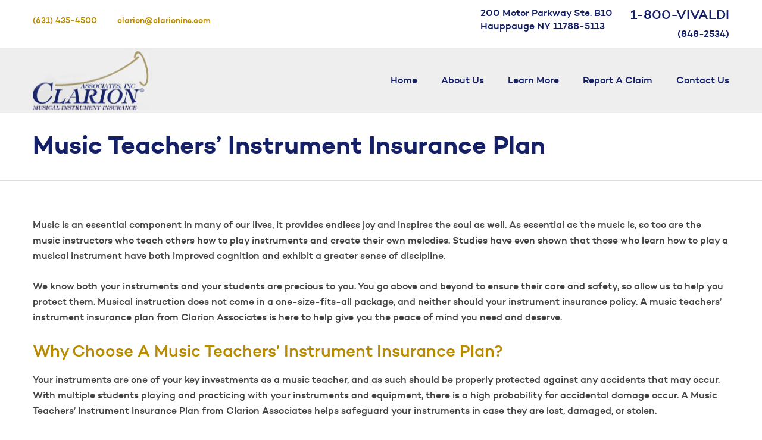

--- FILE ---
content_type: text/html; charset=UTF-8
request_url: https://musicinstrumentsins.com/music-lesson-insurance/
body_size: 22516
content:
<!DOCTYPE html>

<html lang="en-US">
<head>
<meta charset="UTF-8" />
<meta name="viewport" content="width=device-width, initial-scale=1, maximum-scale=1">
<meta name="format-detection" content="telephone=no"/>
<meta http-equiv="cache-control" content="no-cache"/>
<title>
Music Teachers’ Instrument Insurance Plan -</title>

<link rel="profile" href="https://gmpg.org/xfn/11" />
<link rel="shortcut icon" href="https://musicinstrumentsins.com/wp-content/themes/musicinstrumentsins/images/favicon.ico">
<link rel="pingback" href="https://musicinstrumentsins.com/xmlrpc.php" />
<link type="text/css" href="https://musicinstrumentsins.com/wp-content/themes/musicinstrumentsins/css/animate.css" rel="stylesheet" />
<link type="text/css" href="https://musicinstrumentsins.com/wp-content/themes/musicinstrumentsins/css/style.css?d=23022026114041" rel="stylesheet" />
<link type="text/css" href="https://musicinstrumentsins.com/wp-content/themes/musicinstrumentsins/css/responsive.css?q=23022026114041" rel="stylesheet" />
<script type="text/javascript" src="https://musicinstrumentsins.com/wp-content/themes/musicinstrumentsins/js/modernizr.js"></script>
<script type="text/javascript" src="https://musicinstrumentsins.com/wp-content/themes/musicinstrumentsins/js/jquery-min.js"></script>

<!--[if lte IE 9]>
  <script src="https://musicinstrumentsins.com/wp-content/themes/musicinstrumentsins/js/ie.js" type="text/javascript"></script>
<![endif]-->

<!-- This site is optimized with the Yoast SEO plugin v12.8.1 - https://yoast.com/wordpress/plugins/seo/ -->
<meta name="robots" content="max-snippet:-1, max-image-preview:large, max-video-preview:-1"/>
<link rel="canonical" href="https://musicinstrumentsins.com/music-lesson-insurance/" />
<meta property="og:locale" content="en_US" />
<meta property="og:type" content="article" />
<meta property="og:title" content="Music Teachers’ Instrument Insurance Plan -" />
<meta property="og:description" content="Music is an essential component in many of our lives, it provides endless joy and inspires the soul as well. As essential as the music is, so too are the music instructors who teach others how to play instruments and &hellip; Continue reading &rarr;" />
<meta property="og:url" content="https://musicinstrumentsins.com/music-lesson-insurance/" />
<meta name="twitter:card" content="summary_large_image" />
<meta name="twitter:description" content="Music is an essential component in many of our lives, it provides endless joy and inspires the soul as well. As essential as the music is, so too are the music instructors who teach others how to play instruments and &hellip; Continue reading &rarr;" />
<meta name="twitter:title" content="Music Teachers’ Instrument Insurance Plan -" />
<script type='application/ld+json' class='yoast-schema-graph yoast-schema-graph--main'>{"@context":"https://schema.org","@graph":[{"@type":"WebSite","@id":"https://musicinstrumentsins.com/#website","url":"https://musicinstrumentsins.com/","name":"","potentialAction":{"@type":"SearchAction","target":"https://musicinstrumentsins.com/?s={search_term_string}","query-input":"required name=search_term_string"}},{"@type":"WebPage","@id":"https://musicinstrumentsins.com/music-lesson-insurance/#webpage","url":"https://musicinstrumentsins.com/music-lesson-insurance/","inLanguage":"en-US","name":"Music Teachers\u2019 Instrument Insurance Plan -","isPartOf":{"@id":"https://musicinstrumentsins.com/#website"},"datePublished":"2019-11-20T10:59:24+00:00","dateModified":"2020-05-11T06:55:46+00:00"}]}</script>
<!-- / Yoast SEO plugin. -->

<link rel='dns-prefetch' href='//s.w.org' />
<link rel="alternate" type="application/rss+xml" title=" &raquo; Feed" href="https://musicinstrumentsins.com/feed/" />
<link rel="alternate" type="application/rss+xml" title=" &raquo; Comments Feed" href="https://musicinstrumentsins.com/comments/feed/" />
		<script type="text/javascript">
			window._wpemojiSettings = {"baseUrl":"https:\/\/s.w.org\/images\/core\/emoji\/12.0.0-1\/72x72\/","ext":".png","svgUrl":"https:\/\/s.w.org\/images\/core\/emoji\/12.0.0-1\/svg\/","svgExt":".svg","source":{"concatemoji":"https:\/\/musicinstrumentsins.com\/wp-includes\/js\/wp-emoji-release.min.js?ver=5.3.2"}};
			!function(e,a,t){var r,n,o,i,p=a.createElement("canvas"),s=p.getContext&&p.getContext("2d");function c(e,t){var a=String.fromCharCode;s.clearRect(0,0,p.width,p.height),s.fillText(a.apply(this,e),0,0);var r=p.toDataURL();return s.clearRect(0,0,p.width,p.height),s.fillText(a.apply(this,t),0,0),r===p.toDataURL()}function l(e){if(!s||!s.fillText)return!1;switch(s.textBaseline="top",s.font="600 32px Arial",e){case"flag":return!c([127987,65039,8205,9895,65039],[127987,65039,8203,9895,65039])&&(!c([55356,56826,55356,56819],[55356,56826,8203,55356,56819])&&!c([55356,57332,56128,56423,56128,56418,56128,56421,56128,56430,56128,56423,56128,56447],[55356,57332,8203,56128,56423,8203,56128,56418,8203,56128,56421,8203,56128,56430,8203,56128,56423,8203,56128,56447]));case"emoji":return!c([55357,56424,55356,57342,8205,55358,56605,8205,55357,56424,55356,57340],[55357,56424,55356,57342,8203,55358,56605,8203,55357,56424,55356,57340])}return!1}function d(e){var t=a.createElement("script");t.src=e,t.defer=t.type="text/javascript",a.getElementsByTagName("head")[0].appendChild(t)}for(i=Array("flag","emoji"),t.supports={everything:!0,everythingExceptFlag:!0},o=0;o<i.length;o++)t.supports[i[o]]=l(i[o]),t.supports.everything=t.supports.everything&&t.supports[i[o]],"flag"!==i[o]&&(t.supports.everythingExceptFlag=t.supports.everythingExceptFlag&&t.supports[i[o]]);t.supports.everythingExceptFlag=t.supports.everythingExceptFlag&&!t.supports.flag,t.DOMReady=!1,t.readyCallback=function(){t.DOMReady=!0},t.supports.everything||(n=function(){t.readyCallback()},a.addEventListener?(a.addEventListener("DOMContentLoaded",n,!1),e.addEventListener("load",n,!1)):(e.attachEvent("onload",n),a.attachEvent("onreadystatechange",function(){"complete"===a.readyState&&t.readyCallback()})),(r=t.source||{}).concatemoji?d(r.concatemoji):r.wpemoji&&r.twemoji&&(d(r.twemoji),d(r.wpemoji)))}(window,document,window._wpemojiSettings);
		</script>
		<style type="text/css">
img.wp-smiley,
img.emoji {
	display: inline !important;
	border: none !important;
	box-shadow: none !important;
	height: 1em !important;
	width: 1em !important;
	margin: 0 .07em !important;
	vertical-align: -0.1em !important;
	background: none !important;
	padding: 0 !important;
}
</style>
	<link rel='stylesheet' id='wp-block-library-css'  href='https://musicinstrumentsins.com/wp-includes/css/dist/block-library/style.min.css?ver=5.3.2' type='text/css' media='all' />
<link rel='https://api.w.org/' href='https://musicinstrumentsins.com/wp-json/' />
<link rel="EditURI" type="application/rsd+xml" title="RSD" href="https://musicinstrumentsins.com/xmlrpc.php?rsd" />
<link rel="wlwmanifest" type="application/wlwmanifest+xml" href="https://musicinstrumentsins.com/wp-includes/wlwmanifest.xml" /> 
<meta name="generator" content="WordPress 5.3.2" />
<link rel='shortlink' href='https://musicinstrumentsins.com/?p=86' />
<link rel="alternate" type="application/json+oembed" href="https://musicinstrumentsins.com/wp-json/oembed/1.0/embed?url=https%3A%2F%2Fmusicinstrumentsins.com%2Fmusic-lesson-insurance%2F" />
<link rel="alternate" type="text/xml+oembed" href="https://musicinstrumentsins.com/wp-json/oembed/1.0/embed?url=https%3A%2F%2Fmusicinstrumentsins.com%2Fmusic-lesson-insurance%2F&#038;format=xml" />

</head>

<body data-rsssl=1 class="page-template page-template-template page-template-innar-page page-template-templateinnar-page-php page page-id-86">
<div class="fullwidth topHeader cf">
	<div class="wrap-inner">
    	<div class="topHeaderLeft">
        	<a href="tel:(631) 435-4500">(631) 435-4500</a>            <a href="mailto:clarion@clarionins.com">clarion@clarionins.com</a>        </div>
        <div class="topHeaderRight">
        	<div class="address">200 Motor Parkway Ste. B10<br />Hauppauge NY 11788-5113</div>            <div class="vivaldi">1-800-VIVALDI<br /><span>(848-2534)</span></div>        </div>
    </div>
</div>

<div class="fullwidth header cf">
	<div class="wrap-inner">
    	<div class="logo"><a href="https://musicinstrumentsins.com" title="TextDoc"><img alt="Clarion" src="https://musicinstrumentsins.com/wp-content/themes/musicinstrumentsins/images/logo.png" /></a></div>
        <div class="mainNavigation">
        	<a class="menu-icon" href="#" title="Menu"><span>Menu</span> <i class="fa fa-bars"></i></a>
            <div class="menuPart cf">
            	<ul id="nav">
                	<li id="menu-item-45" class="menu-item menu-item-type-post_type menu-item-object-page menu-item-home menu-item-45"><a href="https://musicinstrumentsins.com/">Home</a></li>
<li id="menu-item-50" class="menu-item menu-item-type-post_type menu-item-object-page menu-item-50"><a href="https://musicinstrumentsins.com/about-us/">About Us</a></li>
<li id="menu-item-135" class="menu-item menu-item-type-custom menu-item-object-custom menu-item-has-children menu-item-135"><a href="#">Learn More</a>
<ul class="sub-menu">
	<li id="menu-item-138" class="menu-item menu-item-type-post_type menu-item-object-page menu-item-has-children menu-item-138"><a href="https://musicinstrumentsins.com/musical-instrument-insurance/">Musical Instrument Insurance</a>
	<ul class="sub-menu">
		<li id="menu-item-169" class="menu-item menu-item-type-custom menu-item-object-custom menu-item-169"><a href="https://www.clarionins.com/OboeInsurance.aspx">Oboe Insurance</a></li>
		<li id="menu-item-170" class="menu-item menu-item-type-custom menu-item-object-custom menu-item-170"><a href="https://www.clarionins.com/ViolaInsurance.aspx">Viola Insurance</a></li>
		<li id="menu-item-171" class="menu-item menu-item-type-custom menu-item-object-custom menu-item-171"><a href="https://www.clarionins.com/GuitarInsurance.aspx">Guitar Insurance</a></li>
		<li id="menu-item-147" class="menu-item menu-item-type-post_type menu-item-object-page menu-item-147"><a href="https://musicinstrumentsins.com/piccolo-insurance/">Piccolo Insurance</a></li>
		<li id="menu-item-172" class="menu-item menu-item-type-custom menu-item-object-custom menu-item-172"><a href="https://www.clarionins.com/DrumInsurance.aspx">Drum Insurance</a></li>
		<li id="menu-item-173" class="menu-item menu-item-type-custom menu-item-object-custom menu-item-173"><a href="https://www.clarionins.com/ViolinInsurance.aspx">Violin Insurance</a></li>
		<li id="menu-item-146" class="menu-item menu-item-type-post_type menu-item-object-page menu-item-146"><a href="https://musicinstrumentsins.com/flute-insurance/">Flute Insurance</a></li>
	</ul>
</li>
	<li id="menu-item-139" class="menu-item menu-item-type-custom menu-item-object-custom menu-item-139"><a href="https://www.clarionins.com/NewQuoteConfirm.aspx">Get A Quote</a></li>
</ul>
</li>
<li id="menu-item-148" class="menu-item menu-item-type-custom menu-item-object-custom menu-item-148"><a href="https://www.clarionins.com/NewClaim.aspx">Report A Claim</a></li>
<li id="menu-item-153" class="menu-item menu-item-type-post_type menu-item-object-page menu-item-153"><a href="https://musicinstrumentsins.com/contact-us/">Contact Us</a></li>
                </ul>
            </div>
        </div>
    </div>
</div>

<div class="fullwidth innerBanner cf">
    <div class="wrap-inner">
        <h1  >Music Teachers’ Instrument Insurance Plan</h1>
            </div>
</div>
<div class="fullwidth space60  cf">
    <div class="wrap-inner"> 
<p>Music is an essential component
in many of our lives, it provides endless joy and inspires the soul as well. As
essential as the music is, so too are the music instructors who teach others
how to play instruments and create their own melodies. Studies have even shown
that those who learn how to play a musical instrument have both improved
cognition and exhibit a greater sense of discipline.</p>



<p>We know both your
instruments and your students are precious to you. You go above and beyond to
ensure their care and safety, so allow us to help you protect them. Musical
instruction does not come in a one-size-fits-all package, and neither should
your instrument insurance policy. A music teachers’ instrument insurance plan
from Clarion Associates is here to help give you the peace of mind you need and
deserve.</p>



<h2 style="margin-bottom: 15px;">Why
Choose A Music Teachers’ Instrument Insurance Plan?</h2>



<p>Your instruments are one
of your key investments as a music teacher, and as such should be properly
protected against any accidents that may occur. With multiple students playing
and practicing with your instruments and equipment, there is a high probability
for accidental damage occur. A Music Teachers’ Instrument Insurance Plan from
Clarion Associates helps safeguard your instruments in case they are lost,
damaged, or stolen.</p>



<p>With insurance from
Clarion Associates, you will be protected no matter where life takes you thanks
to our extensive global network of dealers, repairers, and associations. We are
able to rapidly help you repair or replace your instruments wherever you are
should the worst occur, in turn allowing you to get back to teaching and
fostering a creative drive in the next generation of musicians.</p>



<h2 style="margin-bottom: 15px;">Why
Clarion Associates?</h2>



<p>Clarion Associates is a
third-generation family-owned and operated insurance agency with over 50 years
of experience providing musical instrument insurance. For over half a century,
we’ve focused on meeting the needs of not only musicians and music teachers,
but the music industry as a whole. We’ve been recognized and endorsed by a
variety of respected musical schools, universities, and institutions over the
years for our renowned service and support.</p>



<p>Our team understands
that everyone’s needs are different, which is why we’re able to customize a
policy that meets your specific criteria. Reach out to one of our trusted
advisers today for a consultation to see why a music teachers’ instrument
insurance plan is perfect for you.</p>
 </div>
</div>

<div class="fullwidth homeWhoWe space40 cf">
	<div class="wrap-inner">
    	<h2>Who We Insure</h2>        <ul>
        	<li id="menu-item-106" class="menu-item menu-item-type-post_type menu-item-object-page menu-item-106"><a href="https://musicinstrumentsins.com/retail-insurance/">Retail Insurance Plan</a></li>
<li id="menu-item-108" class="menu-item menu-item-type-post_type menu-item-object-page current-menu-item page_item page-item-86 current_page_item menu-item-108"><a href="https://musicinstrumentsins.com/music-lesson-insurance/" aria-current="page">Music Teachers’ Instrument Insurance Plan</a></li>
<li id="menu-item-107" class="menu-item menu-item-type-post_type menu-item-object-page menu-item-107"><a href="https://musicinstrumentsins.com/music-dealer-insurance/">Music Dealer Insurance Plan</a></li>
<li id="menu-item-105" class="menu-item menu-item-type-post_type menu-item-object-page menu-item-105"><a href="https://musicinstrumentsins.com/insurance-for-appraisers/">Musical Instrument Appraisers’ Insurance Plan</a></li>
<li id="menu-item-109" class="menu-item menu-item-type-post_type menu-item-object-page menu-item-109"><a href="https://musicinstrumentsins.com/woodwind-instruments/">Woodwind Instrument Insurance</a></li>
<li id="menu-item-110" class="menu-item menu-item-type-post_type menu-item-object-page menu-item-110"><a href="https://musicinstrumentsins.com/piano-insurance/">Piano Insurance</a></li>
<li id="menu-item-112" class="menu-item menu-item-type-post_type menu-item-object-page menu-item-112"><a href="https://musicinstrumentsins.com/horn-insurance/">Horn Instrument Insurance</a></li>
<li id="menu-item-113" class="menu-item menu-item-type-post_type menu-item-object-page menu-item-113"><a href="https://musicinstrumentsins.com/string-instrument-insurance/">String Instrument Insurance</a></li>
<li id="menu-item-114" class="menu-item menu-item-type-post_type menu-item-object-page menu-item-114"><a href="https://musicinstrumentsins.com/brass-musical-insurance/">Brass Musical Instrument Insurance</a></li>
            
        </ul>
    </div>
</div>

<div class="fullwidth homeWhyInsure space40 cf">
	<div class="wrap-inner">
    	<div class="imgBox"><img src="https://musicinstrumentsins.com/wp-content/themes/musicinstrumentsins/images/why-insure-with.jpg" alt="Why Insure with us?" /></div>
        <div class="cntBox">
            <h2>Why you should insure with us</h2>            <ul>
<li>Affordable and convenient insurance plans</li>
<li>Free no-obligation quotes delivered in minutes</li>
<li>Competitive coverage and rates</li>
<li>Friendly and reliable service</li>
</ul>        </div>
    </div>
</div>

<div class="fullwidth footer cf">
	<div class="wrap-inner">
    	<div class="fBox boxOne">
        	<h3>PREMIUM QUICK PAY!</h3>
            <p>Pay Your Bills Right Here. Right Now! So simple! All you need is your Policy number & a credit card.</p>
            <ul class="cardIco">
            	<li><a target="_blank" class="visa" href="https://clarionins.com/Login.aspx">Visa Card</a></li>                <li><a target="_blank" class="master" href="https://clarionins.com/Login.aspx">Master Card</a></li>                <li><a target="_blank" class="american" href="https://clarionins.com/Login.aspx">American Express</a></li>                <li><a target="_blank" class="discover" href="https://clarionins.com/Login.aspx">Discover Card</a></li>            </ul>
                        <ul class="socialIco">
                <li>Social Love</li>
                <li><a target="_blank" class="fb" href="http://www.facebook.com/pages/Clarion/218736571541610">Facebook</a></li>                <li><a target="_blank" class="tw" href="https://twitter.com/clarionins">Twitter</a></li>                <li><a target="_blank" class="insta" href="https://www.instagram.com/ClarionIns/">Instagram</a></li>                <li><a target="_blank" class="yt" href="https://www.youtube.com/channel/UCucuvEMzeVYeluEaGmoGwuw">YouTube</a></li>            </ul>
                    </div>
        <div class="fBox boxTwo">
        	<h3>INFORMATION</h3>
            <ul class="footerLink">
            	<li id="menu-item-115" class="menu-item menu-item-type-custom menu-item-object-custom menu-item-115"><a href="https://www.clarionins.com/InformationCenterclarion.aspx">Clarion VS. Homeowners Ins.</a></li>
<li id="menu-item-116" class="menu-item menu-item-type-custom menu-item-object-custom menu-item-116"><a href="https://www.clarionins.com/GeneralQuestions.aspx">General Questions</a></li>
<li id="menu-item-117" class="menu-item menu-item-type-custom menu-item-object-custom menu-item-117"><a href="https://www.clarionins.com/FeaturesBenefits.aspx">Features &#038; Benefits</a></li>
<li id="menu-item-118" class="menu-item menu-item-type-custom menu-item-object-custom menu-item-118"><a href="https://www.clarionins.com/CoveragesFeatures.aspx">Coverages &#038; Features</a></li>
<li id="menu-item-134" class="menu-item menu-item-type-custom menu-item-object-custom menu-item-134"><a href="https://www.clarionins.com/DealerSearch.aspx">DealerNetwork</a></li>
            </ul>
        </div>
        <div class="fBox boxTwo">
        	<h3>INSURANCE</h3>
            <ul class="footerLink">
            	<li id="menu-item-119" class="menu-item menu-item-type-custom menu-item-object-custom menu-item-119"><a href="https://www.clarionins.com/OboeInsurance.aspx">Oboe Insurance</a></li>
<li id="menu-item-120" class="menu-item menu-item-type-custom menu-item-object-custom menu-item-120"><a href="https://www.clarionins.com/ViolaInsurance.aspx">Viola Insurance</a></li>
<li id="menu-item-121" class="menu-item menu-item-type-custom menu-item-object-custom menu-item-121"><a href="https://www.clarionins.com/GuitarInsurance.aspx">Guitar Insurance</a></li>
<li id="menu-item-174" class="menu-item menu-item-type-post_type menu-item-object-page menu-item-174"><a href="https://musicinstrumentsins.com/piccolo-insurance/">Piccolo Insurance</a></li>
<li id="menu-item-123" class="menu-item menu-item-type-custom menu-item-object-custom menu-item-123"><a href="https://www.clarionins.com/DrumInsurance.aspx">Drum Insurance</a></li>
<li id="menu-item-124" class="menu-item menu-item-type-custom menu-item-object-custom menu-item-124"><a href="https://www.clarionins.com/ViolinInsurance.aspx">Violin Insurance</a></li>
<li id="menu-item-175" class="menu-item menu-item-type-post_type menu-item-object-page menu-item-175"><a href="https://musicinstrumentsins.com/flute-insurance/">Flute Insurance</a></li>
            </ul>
        </div>        
        <div class="fBox boxTwo">
        	<h3>SOME QUICK LINKS</h3>
            <ul class="footerLink">  
            	<li id="menu-item-127" class="menu-item menu-item-type-custom menu-item-object-custom menu-item-127"><a href="https://www.clarionins.com/NYDisclaimer.aspx">New York Disclaimer</a></li>
<li id="menu-item-129" class="menu-item menu-item-type-custom menu-item-object-custom menu-item-129"><a href="https://www.clarionins.com/SiteMap.aspx">Sitemap</a></li>
<li id="menu-item-157" class="menu-item menu-item-type-post_type menu-item-object-page menu-item-157"><a href="https://musicinstrumentsins.com/contact-us/">Contact Us</a></li>
<li id="menu-item-176" class="menu-item menu-item-type-post_type menu-item-object-page menu-item-176"><a href="https://musicinstrumentsins.com/about-us/">About Clarion</a></li>
<li id="menu-item-132" class="menu-item menu-item-type-custom menu-item-object-custom menu-item-132"><a href="https://www.clarionins.com/PrivacyPolicy.aspx">Privacy Policy</a></li>
<li id="menu-item-133" class="menu-item menu-item-type-custom menu-item-object-custom menu-item-133"><a href="https://www.clarionins.com/NYDisclaimer.aspx">Terms</a></li>
            </ul>
        </div>
        <div class="footerBtm">&copy; Copyright 2026 Clarion Associates, Inc. All rights reserved</div>
	</div>
</div>
<script type="text/javascript" src="https://musicinstrumentsins.com/wp-content/themes/musicinstrumentsins/js/functions.js"></script> 
<script type="text/javascript" src="https://musicinstrumentsins.com/wp-content/themes/musicinstrumentsins/js/general.js"></script>
<script type='text/javascript' src='https://musicinstrumentsins.com/wp-includes/js/comment-reply.min.js?ver=5.3.2'></script>
<script type='text/javascript' src='https://musicinstrumentsins.com/wp-includes/js/wp-embed.min.js?ver=5.3.2'></script>
</body>
</html>


--- FILE ---
content_type: text/css
request_url: https://musicinstrumentsins.com/wp-content/themes/musicinstrumentsins/css/style.css?d=23022026114041
body_size: 34068
content:
@charset "utf-8";
@font-face {
	font-family: 'camptonmedium';
	src: url('fonts/campton-medium-webfont.woff2') format('woff2'), url('fonts/campton-medium-webfont.woff') format('woff');
	font-weight: normal;
	font-style: normal;
}
@font-face {
	font-family: 'camptonsemibold';
	src: url('fonts/campton-semibold-webfont.woff2') format('woff2'), url('fonts/campton-semibold-webfont.woff') format('woff');
	font-weight: normal;
	font-style: normal;
}
@font-face {
	font-family: 'camptonextrabold';
	src: url('fonts/campton-extrabold-webfont.woff2') format('woff2'), url('fonts/campton-extrabold-webfont.woff') format('woff');
	font-weight: normal;
	font-style: normal;
}
@font-face {
	font-family: 'FontAwesome';
	src: url('fonts/fontawesome-webfont.eot?v=4.6.3');
	src: url('fonts/fontawesome-webfont.eot?#iefix&v=4.6.3') format('embedded-opentype'), url('fonts/fontawesome-webfont.woff2?v=4.6.3') format('woff2'), url('fonts/fontawesome-webfont.woff?v=4.6.3') format('woff'), url('fonts/fontawesome-webfont.ttf?v=4.6.3') format('truetype'), url('fonts/fontawesome-webfont.svg?v=4.6.3#fontawesomeregular') format('svg');
	font-weight: normal;
	font-style: normal;
}
@font-face {
	font-family: 'Material Icons';
	font-style: normal;
	font-weight: 400;
	src: url('fonts/flUhRq6tzZclQEJ-Vdg-IuiaDsNc.woff2') format('woff2');
}
.fa {
	display: inline-block;
	font: normal normal normal 14px/1 FontAwesome;
	font-size: inherit;
	-webkit-font-smoothing: antialiased;
	-moz-osx-font-smoothing: grayscale;
}
.fa-lg {
	font-size: 1.33333333em;
	line-height: .75em;
	vertical-align: -15%
}
.fa-2x {
	font-size: 2em
}
.fa-3x {
	font-size: 3em
}
.fa-4x {
	font-size: 4em
}
.fa-5x {
	font-size: 5em
}
.fa-fw {
	width: 1.28571429em;
	text-align: center
}
.fa-ul {
	padding-left: 0;
	margin-left: 2.14285714em;
	list-style-type: none
}
.fa-ul > li {
	position: relative
}
.fa-li {
	position: absolute;
	left: -2.14285714em;
	width: 2.14285714em;
	top: .14285714em;
	text-align: center
}
.fa-li.fa-lg {
	left: -1.85714286em
}
.fa-border {
	padding: .2em .25em .15em;
	border: solid .08em #eee;
	border-radius: .1em
}
.fa-pull-left {
	float: left
}
.fa-pull-right {
	float: right
}
.fa.fa-pull-left {
	margin-right: .3em
}
.fa.fa-pull-right {
	margin-left: .3em
}
.pull-right {
	float: right
}
.pull-left {
	float: left
}
.fa.pull-left {
	margin-right: .3em
}
.fa.pull-right {
	margin-left: .3em
}
.fa-spin {
	-webkit-animation: fa-spin 2s infinite linear;
	animation: fa-spin 2s infinite linear
}
.fa-pulse {
	-webkit-animation: fa-spin 1s infinite steps(8);
	animation: fa-spin 1s infinite steps(8)
}
.fa-rotate-90 {
	-ms-filter: "progid:DXImageTransform.Microsoft.BasicImage(rotation=1)";
	-webkit-transform: rotate(90deg);
	-ms-transform: rotate(90deg);
	transform: rotate(90deg)
}
.fa-rotate-180 {
	-ms-filter: "progid:DXImageTransform.Microsoft.BasicImage(rotation=2)";
	-webkit-transform: rotate(180deg);
	-ms-transform: rotate(180deg);
	transform: rotate(180deg)
}
.fa-rotate-270 {
	-ms-filter: "progid:DXImageTransform.Microsoft.BasicImage(rotation=3)";
	-webkit-transform: rotate(270deg);
	-ms-transform: rotate(270deg);
	transform: rotate(270deg)
}
.fa-flip-horizontal {
	-ms-filter: "progid:DXImageTransform.Microsoft.BasicImage(rotation=0, mirror=1)";
	-webkit-transform: scale(-1, 1);
	-ms-transform: scale(-1, 1);
	transform: scale(-1, 1)
}
.fa-flip-vertical {
	-ms-filter: "progid:DXImageTransform.Microsoft.BasicImage(rotation=2, mirror=1)";
	-webkit-transform: scale(1, -1);
	-ms-transform: scale(1, -1);
	transform: scale(1, -1)
}
:root .fa-rotate-90, :root .fa-rotate-180, :root .fa-rotate-270, :root .fa-flip-horizontal, :root .fa-flip-vertical {
	filter: none
}
.fa-stack {
	position: relative;
	display: inline-block;
	width: 2em;
	height: 2em;
	line-height: 2em;
	vertical-align: middle
}
.fa-stack-1x, .fa-stack-2x {
	position: absolute;
	left: 0;
	width: 100%;
	text-align: center
}
.fa-stack-1x {
	line-height: inherit
}
.fa-stack-2x {
	font-size: 2em
}
.fa-inverse {
	color: #fff
}
.fa-map-marker:before {
	content: "\f041"
}
.fa-phone:before {
	content: "\f095"
}
.fa-envelope:before {
	content: "\f0e0"
}
.fa-twitter:before {
	content: "\f099"
}
.fa-facebook-f:before, .fa-facebook:before {
	content: "\f09a"
}
.fa-linkedin:before {
	content: "\f0e1"
}
.fa-search:before {
	content: "\f002"
}
.fa-envelope-o:before {
	content: "\f003"
}
.fa-tumblr:before {
	content: "\f173"
}
.fa-google-plus:before {
	content: "\f0d5"
}
.fa-angle-right:before {
	content: "\f105"
}
.fa-navicon:before, .fa-reorder:before, .fa-bars:before {
	content: "\f0c9"
}
.fa-pinterest:before {
	content: "\f0d2"
}
.fa-pinterest-p:before {
	content: "\f231"
}
.fa-feed:before, .fa-rss:before {
	content: "\f09e"
}
.fa-heart-o:before {
	content: "\f08a"
}
.fa-heart:before {
	content: "\f004"
}
.fa-bath:before {
	content: "\f2cd"
}
.fa-bed:before {
	content: "\f236"
}
.fa-check-circle:before {
	content: "\f058"
}
.fa-share-alt:before {
	content: "\f1e0"
}
.fa-angle-up:before {
	content: "\f106"
}
.fa-angle-down:before {
	content: "\f107"
}
.fa-trash-o:before {
	content: "\f014"
}
.fa-edit:before {
	content: "\f044"
}
.material-icons {
	font-family: 'Material Icons';
	font-weight: normal;
	font-style: normal;
	font-size: 24px;
	line-height: 1;
	letter-spacing: normal;
	text-transform: none;
	display: inline-block;
	white-space: nowrap;
	word-wrap: normal;
	direction: ltr;
	-moz-font-feature-settings: 'liga';
	-moz-osx-font-smoothing: grayscale;
}
/********* Reset CSS *********/

*, *:before, *:after {
	-moz-box-sizing: border-box;
	-webkit-box-sizing: border-box;
	box-sizing: border-box;
}
html, body, div, span, applet, object, iframe, h1, h2, h3, h4, h5, h6, p, blockquote, pre, a, abbr, acronym, address, big, cite, code, del, dfn, em, font, ins, kbd, q, s, samp, small, strike, strong, sub, sup, tt, var, dl, dt, dd, ol, ul, li, fieldset, form, label, legend, table, caption, tbody, tfoot, thead, tr, th, td {
	border: 0;
	font-size: 100%;
	font-style: inherit;
	font-weight: inherit;
	margin: 0;
	outline: 0 none;
	padding: 0;
	vertical-align: baseline;
}
article, aside, details, figcaption, figure, footer, header, hgroup, main, nav, section, summary {
	display: block
}
audio, canvas, video {
	display: inline-block
}
audio:not([controls]) {
	display: none;
	height: 0
}
html {
	-webkit-text-size-adjust: 100%;
	-ms-text-size-adjust: 100%;
}
a {
	outline: 0;
	text-decoration: none;
	color: #b98b01;
	-webkit-transition: all 0.3s ease-in-out;
	-moz-transition: all 0.3s ease-in-out;
	-o-transition: all 0.3s ease-in-out;
	-ms-transition: all 0.3s ease-in-out;
	transition: all 0.3s ease-in-out;
}
a:focus {
	outline: 0;
}
a:hover, a:active {
	outline: 0;
}
a:hover {
	text-decoration: none;
	color: #152067;
}
h1, h2, h3, h4, h5, h6 {
	font-weight: normal;
}
b, strong, dt, th {
	font-weight: bold;
}
em, i {
	font-style: italic;
}
p, h1, h2, h3, h4, h5, h6, ul, ol, dd, table, fieldset, address {
	margin: 0;
	padding: 0;
}
img {
	-ms-interpolation-mode: bicubic;
	border: 0;
	vertical-align: middle;
	max-width: 100%;
	height: auto;
}
figure {
	margin: 0;
}
legend {
	white-space: normal;
}
q {
	quotes: "\201C" "\201D" "\2018" "\2019"
}
small {
	font-size: 80%
}
sub, sup {
	font-size: 75%;
	line-height: 0;
	position: relative;
	vertical-align: baseline
}
sup {
	top: -0.5em
}
sub {
	bottom: -0.25em
}
table {
	border-collapse: separate;
	border-spacing: 0;
	width: 100%;
	empty-cells: show;
	border: none;
}
table table {
	margin: 0
}
th, td {
	border: none;
	padding: 8px 10px
}
caption, th, td {
	font-weight: normal;
}
/********* Clear floats *********/

.cf:before, .cf:after, .wrap-inner:before, .wrap-inner:after, .row:before, .row:after, ul:before, ul:after, .boxs:before, .boxs:after, .radio-list:after, .radio-list:before, .fieldgroup:after, .fieldgroup:before {
	content: " ";
	display: table
}
.cf:after, .wrap-inner:after, .row:after, ul:after, .boxs:after, .radio-list:after, .fieldgroup:after {
	clear: both
}
/********* Common Classes *********/

* {
	margin: 0;
	padding: 0;
}
hr {
	display: block;
	height: 1px;
	border: 0;
	border-top: 1px solid #ccc;
	margin: 20px 0;
	padding: 0
}
textarea {
	min-height: 77px;
	resize: vertical;
}
body, button, input, select, textarea {
	color: #444;
	font-family: 'camptonmedium', Arial, Helvetica, sans-serif;
	font-size: 16px;
	line-height: 1.4;
	font-weight: normal;
}
h1 {
	font-family: 'camptonsemibold';
	font-size: 42px;
	font-weight: normal;
	color: #152067;
	margin: 0 0 30px 0;
}
h2 {
	font-family: 'camptonmedium';
	font-size: 28px;
	font-weight: normal;
	color: #b98b01;
	margin: 0 0 30px 0;
}
h3 {
	font-family: 'camptonmedium';
	font-size: 20px;
	color: #152067;
	margin-bottom: 15px;
	font-weight: normal;
}
p {
	margin-bottom: 25px;
	line-height: 26px;
}
ul, li {
	list-style: none;
}
.btn {
	background: #b98b01;
	color: #fff;
	border: 2px solid #b98b01;
	padding: 8px 25px;
	display: inline-block;
	font-family: 'camptonmedium';
	font-size: 18px;
	-webkit-border-radius: 5px;
	-moz-border-radius: 5px;
	border-radius: 5px;
	-webkit-transition-duration: 0.5s;
	-moz-transition-duration: 0.5s;
	-o-transition-duration: 0.5s;
	transition-duration: 0.5s;
}
.btn:hover {
	color: #fff;
	border: 2px solid #152067;
	background: #152067;
}
.btnGray {
	background: #666 !important;
	color: #fff;
	border: 2px solid #666 !important;
	padding: 8px 25px;
	display: inline-block;
	font-family: 'camptonmedium';
	font-size: 18px;
	-webkit-border-radius: 5px;
	-moz-border-radius: 5px;
	border-radius: 5px;
	-webkit-transition-duration: 0.5s;
	-moz-transition-duration: 0.5s;
	-o-transition-duration: 0.5s;
	transition-duration: 0.5s;
}
.btnGray:hover {
	border: 2px solid #152067 !important;
	background: #152067 !important;
	color: #fff;
}
.btnBlue {
	background: #152067;
	color: #fff;
	border: 2px solid #152067;
	padding: 8px 25px;
	display: inline-block;
	font-family: 'camptonmedium';
	font-size: 18px;
	-webkit-border-radius: 5px;
	-moz-border-radius: 5px;
	border-radius: 5px;
	-webkit-transition-duration: 0.5s;
	-moz-transition-duration: 0.5s;
	-o-transition-duration: 0.5s;
	transition-duration: 0.5s;
}
.btnBlue:hover {
	color: #fff;
	border: 2px solid #b98b01;
	background: #b98b01;
}
.btn.small, .btnGray.small {
	padding: 6px 15px;
	display: inline-block;
	font-family: 'camptonmedium';
	font-size: 14px;
	text-transform: uppercase;
}
.row {
	width: auto;
}
.cols1, .cols2, .cols3, .cols4, .cols5, .cols6, .cols7, .cols8, .cols9, .cols10, .cols11, .cols12 {
	float: left;
	padding-left: 15px;
	padding-right: 15px;
}
.cols12 {
	width: 100%
}
.cols11 {
	width: 91.66666667%
}
.cols10 {
	width: 83.33333333%
}
.cols9 {
	width: 75%
}
.cols8 {
	width: 66.66666667%
}
.cols7 {
	width: 58.33333333%
}
.cols6 {
	width: 50%
}
.cols5 {
	width: 41.66666667%
}
.cols4 {
	width: 33.33333333%
}
.cols3 {
	width: 25%
}
.cols2 {
	width: 16.66666667%
}
.cols1 {
	width: 8.33%
}
/* iOS */

a[href^="tel"] {
	color: #b98b01;
	text-decoration: none;
}
a[x-apple-data-detectors] {
	color: inherit !important;
	text-decoration: none !important;
	font-size: inherit !important;
	font-family: inherit !important;
	font-weight: inherit !important;
	line-height: inherit !important;
}
input {
	-webkit-appearance: none;
	-moz-appearance: none;
	appearance: none;
}
/* iOS end */



/********** Table **********/



.tableOut {
	overflow-y: hidden;
	overflow-x: auto
}
table {
	border-collapse: separate;
	border-spacing: 0;
	width: 100%;
	empty-cells: show;
	border: none;
	border-top: 1px solid #ededed;
	border-left: 1px solid #ededed;
}
th, td {
	border: none;
	padding: 12px 15px;
	border-bottom: 1px solid #ededed;
	border-right: 1px solid #ededed;
}
table tr:nth-child(odd) td {
	background-color: #ededed;
}
th {
	background: #f3f3f3
}
table b {
	font-weight: normal;
}
thead {
	background: #fff;
}
thead th, thead td {
	background: #fff;
	font-size: 18px;
	font-family: 'camptonsemibold';
	color: #b98b01;
	text-align: left;
}
/********** Form **********/

label {
	width: 100%;
	float: left;
	font-size: 18px;
	font-family: 'camptonmedium';
	font-weight: normal;
	margin-bottom: 7px;
	color: #666;
}
label span {
	color: red;
}
input[type="text"], input[type="file"], input[type="email"], input[type="tel"], input[type="number"], input[type="password"], textarea {
	width: 100%;
	float: left;
	border: 1px solid #bbb;
	outline: 0 none;
	padding: 8px 12px;
	font-size: 18px;
	font-family: 'camptonmedium';
	-webkit-border-radius: 5px;
	-moz-border-radius: 5px;
	border-radius: 5px;
	-webkit-transition-duration: 0.5s;
	-moz-transition-duration: 0.5s;
	-o-transition-duration: 0.5s;
	transition-duration: 0.5s;
}
input[type="text"]:hover, input[type="file"]:hover, input[type="email"]:hover, input[type="tel"]:hover, input[type="number"]:hover, input[type="password"]:hover, textarea:hover {
	border: 1px solid #888;
}
input[type="text"]:focus, input[type="file"]:focus, input[type="email"]:focus, input[type="tel"]:focus, input[type="number"]:focus, input[type="password"]:focus, textarea:focus {
	border: 1px solid #555;
	color: #000;
}
input[type="submit"], input[type="button"] {
	background: #b98b01;
	color: #fff;
	border: 2px solid #b98b01;
	padding: 10px 25px;
	display: inline-block;
	font-family: 'camptonmedium';
	font-size: 18px;
	cursor: pointer;
	-webkit-border-radius: 5px;
	-moz-border-radius: 5px;
	border-radius: 5px;
	-webkit-transition-duration: 0.5s;
	-moz-transition-duration: 0.5s;
	-o-transition-duration: 0.5s;
	transition-duration: 0.5s;
}
input[type="submit"]:hover, input[type="button"]:hover {
	color: #fff;
	border: 2px solid #152067;
	background: #152067;
}
input[type="submit"]:focus, input[type="button"]:focus {
	border: 2px solid #070f43;
	background: #070f43;
}
.containerRedio {
	display: block;
	position: relative;
	padding-left: 35px;
	margin-bottom: 12px;
	cursor: pointer;
	font-size: 22px;
	-webkit-user-select: none;
	-moz-user-select: none;
	-ms-user-select: none;
	user-select: none;
}
.containerRedio input {
	position: absolute;
	opacity: 0;
	cursor: pointer;
}
.containerRedio .checkmark {
	position: absolute;
	top: 0;
	left: 0;
	height: 25px;
	width: 25px;
	background-color: #ccc;
	-webkit-border-radius: 50%;
	-moz-border-radius: 50%;
	border-radius: 50%;
	-webkit-transition-duration: 0.5s;
	-moz-transition-duration: 0.5s;
	-o-transition-duration: 0.5s;
	transition-duration: 0.5s;
	border: 1px solid #aaa;
}
.containerRedio:hover input ~ .checkmark {
	background-color: #aaa;
}
.containerRedio input:checked ~ .checkmark {
	background-color: #555;
	border: 0 none;
}
.containerRedio .checkmark:after {
	content: "";
	position: absolute;
	display: none;
}
.containerRedio input:checked ~ .checkmark:after {
	display: block;
}
.containerRedio .checkmark:after {
	top: 9px;
	left: 9px;
	width: 8px;
	height: 8px;
	-webkit-border-radius: 50%;
	-moz-border-radius: 50%;
	border-radius: 50%;
	background: white;
}
.containerCheck {
	display: block;
	position: relative;
	padding-left: 35px;
	margin-bottom: 12px;
	cursor: pointer;
	font-size: 22px;
	-webkit-user-select: none;
	-moz-user-select: none;
	-ms-user-select: none;
	user-select: none;
	width: auto;
}
.containerCheck input {
	position: absolute;
	opacity: 0;
	cursor: pointer;
}
.containerCheck .checkmark {
	position: absolute;
	top: 0;
	left: 0;
	height: 25px;
	width: 25px;
	background-color: #ccc;
	-webkit-transition-duration: 0.5s;
	-moz-transition-duration: 0.5s;
	-o-transition-duration: 0.5s;
	transition-duration: 0.5s;
	border: 1px solid #aaa;
}
.containerCheck:hover input ~ .checkmark {
	background-color: #aaa;
}
.containerCheck input:checked ~ .checkmark {
	background-color: #555;
	border: 0 none;
}
.containerCheck .checkmark:after {
	content: "";
	position: absolute;
	display: none;
}
.containerCheck input:checked ~ .checkmark:after {
	display: block;
}
.containerCheck .checkmark:after {
	left: 9px;
	top: 5px;
	width: 8px;
	height: 13px;
	border: solid white;
	border-width: 0 3px 3px 0;
	-webkit-transform: rotate(45deg);
	-ms-transform: rotate(45deg);
	transform: rotate(45deg);
}
.formBox .heapBox {
	width: 100%;
	float: left;
	position: relative;
}
.formBox .heapBox .holder {
	width: 100%;
	float: left;
	border: 1px solid #bbb;
	outline: 0 none;
	padding: 8px 12px;
	font-size: 18px;
	font-family: 'camptonmedium';
	-webkit-border-radius: 5px;
	-moz-border-radius: 5px;
	border-radius: 5px;
	-webkit-transition-duration: 0.5s;
	-moz-transition-duration: 0.5s;
	-o-transition-duration: 0.5s;
	transition-duration: 0.5s;
}
.formBox .heapBox .heap {
	width: 100%;
	position: absolute;
	top: 39px;
	background: #f5f5f5;
	border: 1px solid #bbb;
	-webkit-border-bottom-right-radius: 5px;
	-webkit-border-bottom-left-radius: 5px;
	-moz-border-radius-bottomright: 5px;
	-moz-border-radius-bottomleft: 5px;
	border-bottom-right-radius: 5px;
	border-bottom-left-radius: 5px;
	z-index: 1;
}
.formBox .heapBox .heapOptions {
	width: 100%;
	float: left;
}
.formBox .heapBox .heapOption {
	width: 100%;
	float: left;
	padding: 0;
	margin: 0;
}
.formBox .heapBox .heapOption a {
	width: 100%;
	float: left;
	padding: 10px 15px;
	color: #444;
	background: #f5f5f5;
	-webkit-transition-duration: 0.5s;
	-moz-transition-duration: 0.5s;
	-o-transition-duration: 0.5s;
	transition-duration: 0.5s;
}
.formBox .heapBox .heapOption a:last-child {
	-webkit-border-bottom-right-radius: 5px;
	-webkit-border-bottom-left-radius: 5px;
	-moz-border-radius-bottomright: 5px;
	-moz-border-radius-bottomleft: 5px;
	border-bottom-right-radius: 5px;
	border-bottom-left-radius: 5px;
}
.formBox .heapBox .heapOption a:hover {
	background: #fff;
	color: #b98b01;
}
.formBox .heapBox .heapOption a.selected {
	background: #e2e6fb;
	color: #152067;
}
.formBox .heapBox a.holder {
	color: #444;
}
.formBox .heapBox a.holder:before {
	content: "\f107";
	position: absolute;
	right: 10px;
	top: 11px;
	display: inline-block;
	font: normal normal normal 20px/1 FontAwesome;
	font-size: inherit;
	-webkit-font-smoothing: antialiased;
	-moz-osx-font-smoothing: grayscale;
	font-size: 20px;
}
.formBox .heapBox.open a.holder:before {
	content: "\f106";
}
.formBox {
	width: 100%;
	float: left;
}
.formBox li {
	width: 100%;
	float: left;
	margin-bottom: 20px;
	padding: 0 10px;
}
.formBox li.towCol {
	width: 50%;
}
.formBox li.threeCol {
	width: 33.33%;
}
.formBox li:last-child {
	margin-bottom: 0;
}
.formBox li.alignRight {
	text-align: right;
}
.formBox li.alignCenter {
	text-align: center;
}
.formBox li .inputBorderBox {
	width: 100%;
	float: left;
	border: 1px solid #bbb;
	background: #f5f5f5;
	padding: 8px 12px;
	font-size: 18px;
	font-family: 'camptonmedium';
	-webkit-border-radius: 5px;
	-moz-border-radius: 5px;
	border-radius: 5px;
}
.formBox li .phoneBox {
	width: 100%;
	float: left;
	padding-right: 95px;
}
.formBox li .extBox {
	width: 90px;
	float: left;
	margin-left: -90px;
}
.alignRight {
	text-align: right;
}
.alignCenter {
	text-align: center;
}
ul.arrow {
	width: 100%;
	float: left;
	margin-bottom: 20px;
}
ul.arrow li {
	width: 100%;
	float: left;
	margin-bottom: 20px;
	position: relative;
	padding-left: 20px;
}
ul.arrow li:before {
	content: "\f105";
	display: inline-block;
	font-family: 'FontAwesome';
	font-size: 20px;
	font-weight: bold;
	-webkit-font-smoothing: antialiased;
	-moz-osx-font-smoothing: grayscale;
	position: absolute;
	left: 0;
	top: -3px;
	color: #444;
	-webkit-transition-duration: 0.5s;
	-moz-transition-duration: 0.5s;
	-o-transition-duration: 0.5s;
	transition-duration: 0.5s;
}
/********** Owl Carousel **********/

.owl-carousel .animated {
	-webkit-animation-duration: 1000ms;
	animation-duration: 1000ms;
	-webkit-animation-fill-mode: both;
	animation-fill-mode: both;
}
.owl-carousel .owl-animated-in {
	z-index: 0;
}
.owl-carousel .owl-animated-out {
	z-index: 1;
}
.owl-carousel .fadeOut {
	-webkit-animation-name: fadeOut;
	animation-name: fadeOut;
}
.owl-height {
	-webkit-transition: height 500ms ease-in-out;
	-moz-transition: height 500ms ease-in-out;
	-ms-transition: height 500ms ease-in-out;
	-o-transition: height 500ms ease-in-out;
	transition: height 500ms ease-in-out;
}
.owl-carousel {
	display: none;
	width: 100%;
	-webkit-tap-highlight-color: transparent;/* position relative and z-index fix webkit rendering fonts issue */
	position: relative;
	z-index: 1;
}
.owl-carousel .owl-stage {
	position: relative;
	-ms-touch-action: pan-Y;
}
.owl-carousel .owl-stage:after {
	content: ".";
	display: block;
	clear: both;
	visibility: hidden;
	line-height: 0;
	height: 0;
}
.owl-carousel .owl-stage-outer {
	position: relative;
	overflow: hidden; /* fix for flashing background */
	-webkit-transform: translate3d(0px, 0px, 0px);
	z-index: 1;
}
.owl-carousel.owl-loaded {
	display: block;
}
.owl-carousel.owl-loading {
	opacity: 0;
	display: block;
}
.owl-carousel.owl-hidden {
	opacity: 0;
}
.owl-carousel .owl-refresh .owl-item {
	display: none;
}
.owl-carousel .owl-item {
	position: relative;
	min-height: 1px;
	float: left;
	-webkit-backface-visibility: hidden;
	-webkit-tap-highlight-color: transparent;
	-webkit-touch-callout: none;
	-webkit-user-select: none;
	-moz-user-select: none;
	-ms-user-select: none;
	-webkit-backface-visibility: visible;
	backface-visibility: visible;
}
.owl-carousel .owl-item img {
	display: block;
	width: 100%;
	-webkit-transform-style: preserve-3d;
}
.owl-carousel .owl-grab {
	cursor: move;
}
.owl-carousel.owl-rtl {
	direction: rtl;
}
.owl-carousel.owl-rtl .owl-item {
	float: right;
}
.owl-carousel .owl-item .owl-lazy {
	opacity: 0;
	-webkit-transition: opacity 400ms ease;
	-moz-transition: opacity 400ms ease;
	-ms-transition: opacity 400ms ease;
	-o-transition: opacity 400ms ease;
	transition: opacity 400ms ease;
}
.owl-carousel .owl-item img {
	transform-style: preserve-3d;
}
.owl-carousel .owl-video-wrapper {
	position: relative;
	height: 100%;
	background: #000;
}
.owl-carousel .owl-video-play-icon {
	position: absolute;
	height: 80px;
	width: 80px;
	left: 50%;
	top: 50%;
	margin-left: -40px;
	margin-top: -40px;/*background: url("owl.video.play.png") no-repeat;*/
	cursor: pointer;
	z-index: 1;
	-webkit-backface-visibility: hidden;
	-webkit-transition: scale 100ms ease;
	-moz-transition: scale 100ms ease;
	-ms-transition: scale 100ms ease;
	-o-transition: scale 100ms ease;
	transition: scale 100ms ease;
}
.owl-carousel .owl-video-playing .owl-video-tn, .owl-carousel .owl-video-playing .owl-video-play-icon {
	display: none;
}
.owl-carousel .owl-video-tn {
	opacity: 0;
	height: 100%;
	background-position: center center;
	background-repeat: no-repeat;
	-webkit-background-size: contain;
	-moz-background-size: contain;
	-o-background-size: contain;
	background-size: contain;
	-webkit-transition: opacity 400ms ease;
	-moz-transition: opacity 400ms ease;
	-ms-transition: opacity 400ms ease;
	-o-transition: opacity 400ms ease;
	transition: opacity 400ms ease;
}
.owl-carousel .owl-video-frame {
	position: relative;
	z-index: 1;
}
.owlCarousel.carouselBlock .item {
	border: 1px solid #ddd;
	text-align: center;
	height: 100px;
	line-height: 100px;
}
.owl-theme .owl-controls {
	margin: 0;
	text-align: center;
	-webkit-tap-highlight-color: transparent;
	line-height: 1;
}
.owl-theme .owl-controls .owl-nav [class*=owl-] {
	z-index: 2;
	width: 41px;
	height: 41px;
	color: #fff;
	font-size: 14px;
	margin: 0;
	padding: 0; /*background-image:url(../images/sprites.png);*/
	background-repeat: no-repeat;
	background-position: left top;
	display: inline-block;
	vertical-align: top;
	cursor: pointer;
	text-align: left;
	text-indent: -999em;
}
.owl-theme .owl-controls .owl-nav .owl-prev {
}
.owl-theme .owl-controls .owl-nav .owl-next {
}
.owl-theme .owl-controls .owl-nav .owl-prev:hover {
}
.owl-theme .owl-controls .owl-nav .owl-next:hover {
}
.owl-theme .owl-controls .owl-nav .disabled {
	opacity: .5;
	cursor: default
}
.owl-theme .owl-dots .owl-dot {
	display: inline-block;
	vertical-align: top;
	line-height: 1;
}
.owl-theme .owl-dots .owl-dot span {
	width: 12px;
	height: 12px;
	margin: 0 5px;
	background-color: #d6d6d6;
	display: block;
	-webkit-backface-visibility: visible;
	-webkit-transition: opacity 200ms ease;
	-moz-transition: opacity 200ms ease;
	-ms-transition: opacity 200ms ease;
	-o-transition: opacity 200ms ease;
	transition: opacity 200ms ease;
	-webkit-border-radius: 30px;
	-moz-border-radius: 30px;
	border-radius: 30px;
	-webkit-transition-duration: 0.5s;
	-moz-transition-duration: 0.5s;
	-o-transition-duration: 0.5s;
	transition-duration: 0.5s;
	cursor: pointer;
}
.owl-theme .owl-dots .owl-dot.active span, .owl-theme .owl-dots .owl-dot:hover span {
	background-color: #b98b01;
}
/*================================================ Main CSS Theme Start ====================================================*/



/********** Layout **********/



.fullwidth {
	width: 100%;
	float: left;
}
.wrap-inner {
	margin: 0 auto;
	width: 100%;
	max-width: 1200px;
	padding: 0 15px;
}
.space40 {
	padding: 40px 0;
}
.space60 {
	padding: 60px 0;
}
.space80 {
	padding: 80px 0;
}
.spaceT40 {
	padding-top: 40px;
}
.spaceT60 {
	padding-top: 60px;
}
.spaceT80 {
	padding-top: 80px;
}
.spaceB40 {
	padding-bottom: 40px;
}
.spaceB60 {
	padding-bottom: 60px;
}
.spaceB80 {
	padding-bottom: 80px;
}
/********** Header **********/

.topHeader {
	border-bottom: 1px solid #dbdbdb;
	padding: 10px 0
}
.topHeaderLeft {
	float: left;
	font-size: 14px;
	padding-top: 15px;
}
.topHeaderLeft a {
	margin-right: 30px;
}
.topHeaderLeft a:last-child {
	margin-right: 0;
}
.topHeaderRight {
	float: right;
	color: #152067;
}
.topHeaderRight .address {
	float: left;
}
.topHeaderRight .vivaldi {
	float: right;
	text-align: right;
	margin-left: 30px;
	font-size: 22px;
}
.topHeaderRight .vivaldi span {
	font-size: 16px;
}
.header {
	background: #eee;
	padding: 5px 0;
}
.header .logo {
	float: left;
}
/********* Navigation *********/

.mainNavigation {
	margin: 40px 0 0 0;
	position: relative;
	display: inline-block;
	vertical-align: top;
	line-height: 1;
	text-align: left;
	float: right;
}
.menu-icon {
	color: #000;
	display: none;
	font-size: 20px;
	margin: 0 0 0 auto;
	max-width: 100px;
	text-align: center;
	text-decoration: none;
}
.menu-icon .fa {
	margin-right: 10px;
	font-size: 24px;
	vertical-align: middle;
}
.menu-icon span {
	display: inline-block;
	vertical-align: top;
}
.menu-icon.open, .menu-icon:hover {
	text-decoration: none;
	color: #b98b01;
}
#nav, #nav ul {
	list-style: none;
	margin: 0;
	padding: 0;
	z-index: 99;
}
#nav > li {
	float: left;
	margin: 0 0 0 40px;
	padding: 0;
	position: relative;
}
#nav > li:first-child {
	margin-left: 0;
}
#nav > li > a {
	font-family: 'camptonmedium';
	font-size: 16px;
	color: #152067;
	text-decoration: none;
	padding: 0;
	position: relative;
	display: block;
	-webkit-transition-duration: 0.5s;
	-moz-transition-duration: 0.5s;
	-o-transition-duration: 0.5s;
	transition-duration: 0.5s;
}
#nav > li:hover > a, #nav > li.active > a {
	background-color: inherit;
	color: #b98b01;
	text-decoration: none;
}
#nav ul {
	display: none;
	width: 260px;
	top: 100%;
	padding: 0;
	left: 0;
	position: absolute;
	z-index: 99;
	background-color: #fff;
}
#nav ul li {
	float: left;
	height: auto;
	width: 100%;
	margin: 0;
	padding: 0;
	position: relative;
	z-index: 1;
}
#nav ul li a {
	display: block;
	text-decoration: none;
	background-color: inherit;
	font-size: 14px;
	line-height: 24px;
	color: #333;
	padding: 10px 25px;
	font-family: 'camptonsemibold';
	border-bottom: 1px solid #b98b01;
	-webkit-transition-duration: 0.5s;
	-moz-transition-duration: 0.5s;
	-o-transition-duration: 0.5s;
	transition-duration: 0.5s;
}
#nav ul ul {
	top: 0;
	left: 260px
}
#nav li:hover > ul {
	display: block;
}
#nav li ul li:hover a {
	background-color: #b98b01;
	color: #fff;
}
#nav .sub-menu li ul li a {
	background-color: #fff;
	color: #b98b01;
}
#nav .sub-menu li ul li:hover a {
	background-color: #fff;
	color: #333;
}
.arrowclick {
	display: none;
	position: absolute;
	right: 0px;
	top: 5px;
	width: 30px;
	height: 30px;
	z-index: 99;
	cursor: pointer;
}
.arrowclick:after {
	content: '';
	position: absolute;
	right: 5px;
	top: 50%;
	margin-top: -5px;
	width: 0;
	height: 0;
	border-left: 10px solid transparent;
	border-right: 10px solid transparent;
	border-top: 10px solid #cacaca;
	-moz-transition: all .4s ease-out;
	-webkit-transition: all .4s ease-out;
	-o-transition: all .4s ease-out;
	transition: all .4s ease-out;
}
.arrowclick.active:after {
	-ms-transform: rotate(-180deg);
	-webkit-transform: rotate(-180deg);
	transform: rotate(-180deg);
}
/********** Footer **********/

.footer {
	border-top: 5px solid #b98b01;
	padding-top: 40px;
}
.footer .fBox {
	width: 23%;
	float: left;
}
.footer h3 {
	font-family: 'camptonmedium';
	font-size: 20px;
	color: #b98b01;
	margin-bottom: 18px;
	font-weight: normal;
}
.footer .boxOne {
	width: 31%;
	font-size: 18px;
	padding-right: 40px;
}
.footer .cardIco {
	width: 100%;
	float: left;
	margin-bottom: 20px;
}
.footer .cardIco li {
	float: left;
	margin-right: 15px;
}
.footer .cardIco li a {
	width: 44px;
	height: 28px;
	float: left;
	background: url(../images/card.png) no-repeat;
	display: block;
	text-indent: -9999px;
}
.footer .cardIco li a.visa {
	background-position: 0 0;
}
.footer .cardIco li a.master {
	background-position: -50px 0;
}
.footer .cardIco li a.american {
	background-position: -100px 0;
}
.footer .cardIco li a.discover {
	background-position: -150px 0;
}
.footer .socialIco {
	width: 100%;
	float: left;
}
.footer .socialIco li {
	float: left;
	margin-right: 10px;
}
.footer .socialIco li a {
	width: 31px;
	height: 30px;
	float: left;
	background: url(../images/social.png) no-repeat;
	display: block;
	text-indent: -9999px;
}
.footer .socialIco li a.fb {
	background-position: 0 0;
}
.footer .socialIco li a.tw {
	background-position: -35px 0;
}
.footer .socialIco li a.insta {
	background-position: -70px 0;
}
.footer .socialIco li a.yt {
	background-position: -105px 0;
}
.footer .socialIco li:first-child {
	margin-top: 5px;
}
.footer .footerLink {
	width: 100%;
	float: left;
}
.footer .footerLink li {
	width: 100%;
	float: left;
	padding: 0 0 10px 20px;
	font-family: 'camptonmedium';
	position: relative;
}
.footer .footerLink li a {
	color: #444;
}
.footer .footerLink li a:hover {
	color: #b98b01;
}
.footer .footerLink li:before {
	content: "\f105";
	display: inline-block;
	font-family: 'FontAwesome';
	font-size: 20px;
	font-weight: bold;
	-webkit-font-smoothing: antialiased;
	-moz-osx-font-smoothing: grayscale;
	position: absolute;
	left: 0;
	top: -3px;
	color: #444;
	-webkit-transition-duration: 0.5s;
	-moz-transition-duration: 0.5s;
	-o-transition-duration: 0.5s;
	transition-duration: 0.5s;
}
.footer .footerLink li:hover:before {
	color: #b98b01;
}
.footer .footerBtm {
	width: 100%;
	float: left;
	margin-top: 20px;
	padding: 20px 0 30px;
	border-top: 1px solid #ccc;
	font-size: 14px;
	color: #777;
	text-align: center;
}
/********** Home Banner **********/

.homeBanner {
	background: #fff;
	padding: 90px 0;
	position: relative;
}
.homeBanner:before {
	content: "";
	width: 50%;
	height: 100%;
	position: absolute;
	top: 0;
	right: 0;
	background: url(../images/home-bnr.jpg) top left no-repeat;
	background-size: 100%;
	border: 5px solid #c3b791;
	display:inline-block;
}
.homeBanner .bnrCnt {
	width: 50%;
	float: left;
	padding-right: 40px;
}
.homeBanner h1 {
	font-size: 42px;
	margin-bottom: 0;
	color: #b98b01;
}
.homeBanner h2 {
	font-size: 20px;
	color: #333;
}
.homeBanner .homeBnrQut {
	width: 100%;
	float: left;
	background: #eeeeee;
	margin-top: 60px;
	padding: 40px 30px;
	font-size: 20px;
	text-align: center;
}
.homeWelcome ul {
	width: 100%;
	float: left;
	margin: 0;
}
.homeWelcome ul li {
	width: 100%;
	float: left;
	margin: 0;
	background: #fff;
	-webkit-box-shadow: 0px 0px 4px 0px #ccc;
	-moz-box-shadow: 0px 0px 4px 0px #ccc;
	box-shadow: 0px 0px 4px 0px #ccc;
	margin-bottom: 50px;
	padding: 30px;
}
.homeWelcome ul li .imgBox {
	float: left;
	position: relative;
}
.homeWelcome ul li .imgBox:before {
	content: "";
	width: 100%;
	height: 8px;
	background: #c3b791;
	position: absolute;
	left: 8px;
	bottom: -8px;
}
.homeWelcome ul li .imgBox:after {
	content: "";
	width: 8px;
	height: 100%;
	background: #c3b791;
	position: absolute;
	right: -8px;
	bottom: -8px;
}
.homeWelcome ul li .cntBox {
	width: 100%;
	float: left;
	padding: 0 0 0 430px;
	margin-left: -390px;
}
.homeWelcome ul li.imgRight .imgBox {
	float: right;
}
.homeWelcome ul li.imgRight .cntBox {
	width: 100%;
	float: left;
	padding: 30px 430px 30px 30px;
	margin-right: -390px;
	margin-left: 0;
	text-align: right;
}
.homeWelcome ul li .cntBox h2 {
	text-transform: uppercase;
	margin-bottom: 22px;
}
.homeWhoWe {
	background: url(../images/home-banner.jpg) center center no-repeat;
	position: relative;
	text-align: center;
}
.homeWhoWe:before {
	content: "";
	width: 100%;
	height: 100%;
	background: #000;
	position: absolute;
	top: 0;
	left: 0;
	opacity: 0.6;
	z-index: 0;
	display:inline-block;
}
.homeWhoWe .wrap-inner {
	position: relative;
	z-index: 1;
}
.homeWhoWe ul {
	width: 100%;
	float: left;
}
.homeWhoWe ul li {
	width: 33.33%;
	float: left;
	padding: 5px;
	text-align: left;
}
.homeWhoWe ul li a {
	color: #fff;
}
.homeWhoWe ul li a:hover {
	color: #b98b01;
}
.homeWhyInsure .imgBox {
	width: 350px;
	float: left;
	text-align: right;
}
.homeWhyInsure .cntBox {
	width: 100%;
	float: left;
	padding-left: 400px;
	margin-left: -350px;
}
.homeWhyInsure .cntBox h2 {
	color: #000;
	margin-bottom: 25px;
	margin-top: 25px;
}
.homeWhyInsure .cntBox ul {
	width: 100%;
	float: left;
}
.homeWhyInsure .cntBox ul li {
	width: 100%;
	float: left;
	margin-bottom: 10px;
}
/********** Inner Banner **********/

/*.innerBanner {
	padding:20px 0;
	background:#c3b791;
}*/

.innerBanner {
	padding:0 0;
	background:#fff;
	border-bottom:1px solid #ddd;
}

.innerBanner h1 {
	width: 100%;
	float: left;
	font-size: 42px;
	font-weight: normal;
	/*padding-right: 350px;*/
	padding-top:25px; 
}
.innerBanner img {
	float: right;
	margin-bottom: -20px;
	margin-left: -350px;
}
 input[type=number]::-webkit-inner-spin-button, input[type=number]::-webkit-outer-spin-button {
 -webkit-appearance: none;
 -moz-appearance: none;
 appearance: none;
 margin: 0;
}

.contactLeft,
.contactRight { width:50%; float:left; padding:0 40px;}

--- FILE ---
content_type: text/css
request_url: https://musicinstrumentsins.com/wp-content/themes/musicinstrumentsins/css/responsive.css?q=23022026114041
body_size: 5067
content:
@media only screen and (max-width: 1800px) {

}

@media only screen and (max-width: 1680px) {

}

@media only screen and (max-width: 1679px) {

.homeBanner { padding:30px 0;}

.homeBanner .homeBnrQut { padding:30px; margin-top:50px;}

}

@media only screen and (max-width: 1440px) {

}

@media only screen and (max-width: 1366px) {

.homeBanner:before {background-size: auto 100%;}

}

 @media only screen and (max-width: 1365px) {

}

@media only screen and (max-width: 1279px) {

.homeBanner { padding:50px 0;}

.homeBanner:before { width:100%; z-index:0; background-position:top right;}

.homeBanner .wrap-inner { z-index:1; position:relative;}

.homeBanner .bnrCnt { width:50%; padding:0; background:#fff; padding:20px; margin-left:10px;}

.homeBanner h1 { font-size:40px;}

.homeBanner h2 { font-size:20px;}

}

 @media only screen and (max-width: 1170px) {

}

 @media only screen and (max-width: 1169px) {



.footer .boxOne { padding-right: 25px;}

.homeWelcome ul li .cntBox { padding:30px 30px 0px 430px;}

.homeWelcome ul li.imgRight .cntBox { padding:30px 430px 0px 30px;}



.homeWhyInsure .imgBox { width:auto;}

.homeWhyInsure .cntBox { padding-left:270px; margin-left:-220px;}



}

 @media only screen and (max-width: 1024px) {

}

 @media only screen and (max-width: 1023px) {



.footer { padding-top: 15px; }

.footer .fBox { width: 33.33%; padding: 0 20px;}

.footer .boxOne { width: 100%; padding: 20px; background: #f5f5f5; margin-bottom: 15px;}



.homeWelcome ul li .imgBox { width:250px;}

.homeWelcome ul li.imgRight .imgBox { float:left;}

.homeWelcome ul li .cntBox { padding:30px 30px 30px 280px; margin-left:-250px;}

.homeWelcome ul li.imgRight .cntBox { padding:30px 30px 30px 280px; margin-right:0; margin-left: -250px; text-align:left;}

.homeWelcome ul li .cntBox a { margin:5px;}

}

 @media only screen and (max-width: 999px) {

/*Navigation*/

#nav > li { margin: 0 0 0 35px;}

}

 @media only screen and (max-width: 960px) {

}

 @media only screen and (max-width: 959px) {

/*Navigation*/

.menu-icon{display:block;}

#nav{display:none; background-color:#fff; width: 250px; padding:0; position: absolute; right:-5px; top:25px;}

#nav > li{width:100%; margin:0;}

#nav > li > a{display:block; padding:10px 30px 10px 15px; line-height:18px; color:#333; font-size:16px; border-bottom:1px solid #b98b01;}

#nav > li:hover > a{color:#fff; background-color:#b98b01;}

#nav > li > a::after, #nav > li > a::before{display:none;}

#nav li:hover > ul { display: none;}

#nav ul{ display: none; position: relative; width: 100%; background-color:#ddd}

#nav ul li a{display:block; padding:10px 30px 10px 15px; line-height:20px; color:#333;}

.arrowclick{display:block;}

#nav ul { background:#f5f5f5;}

#nav ul ul { left:0;}



.homeBanner .bnrCnt { width:65%;}

}

 @media only screen and (max-width: 839px) {



}

 @media only screen and (max-width: 768px) {



}

 @media only screen and (max-width: 767px) {

.topHeaderLeft a { float: left; clear: both; margin-bottom: 7px;}

.topHeaderLeft a:last-child { margin-bottom: 0;}

.topHeaderLeft { padding-top: 0;}

.topHeaderLeft a.customerFeedbackBtn { margin-top: 4px;}



.footer .boxTwo { width: 50%; padding: 20px;}



.homeBanner h1 { font-size: 32px;}

.homeBanner .homeBnrQut { margin-top:30px;}



.homeWelcome ul li .imgBox { width:100%;}

.homeWelcome ul li .imgBox img { width:100%;}

.homeWelcome ul li .cntBox { padding:20px; margin:0;}

.homeWelcome ul li.imgRight .cntBox { padding:20px; margin:0;}

.homeWelcome ul li .cntBox h2 { font-size:24px;}



.homeWhoWe ul li { width:50%;}

}

@media only screen and (max-width: 640px) {

}

 @media only screen and (max-width: 639px) {

.topHeader { padding-top: 0;}

.topHeaderLeft { width: 100%; padding: 0 0 10px 0; border-bottom: 1px solid #ddd; margin-bottom: 10px; text-align: center;}

.topHeaderLeft a { clear: inherit; margin: 0 15px; float: none;}

.topHeaderLeft a:last-child { float: none;}

.topHeaderLeft a.customerFeedbackBtn { clear: both; margin-top: 10px !important; display: inline-block;}

.topHeaderRight { width: 100%;}



.innerBanner h1 { width: 100%; margin-bottom: 30px; /*padding: 0 !important;*/}

.innerBanner img { margin-left: 0; margin-top: -40px;}

.formBox li.towCol { width: 100%;}

.formBox li.threeCol { width: 100%;}



.homeBanner .bnrCnt { width:100%; margin-left:0; margin-top:110px;}

.homeWhoWe ul li { width:100%; text-align:center;}



.homeWhyInsure .imgBox { display:none;}

.homeWhyInsure .cntBox { padding-left:0; margin-left:0;}

.contactLeft,
.contactRight { width:100%;padding:0 0 20px 0;}

}

 @media only screen and (max-width: 480px) {

.footer .boxTwo { width: 100%;}

}

 @media only screen and (max-width: 479px) {

.header .logo img { width: 90%;}

.topHeaderRight .address { width: 100%; text-align: center; margin-bottom: 7px;}

.topHeaderRight .vivaldi { margin-left: 0; width: 100%; text-align: center;}

.topHeaderRight .vivaldi span { margin: 0 0 0 78px;}



.homeBanner h1 { font-size: 28px;}



}

 @media only screen and (max-width: 360px) {

}

@media only screen and (max-width: 359px) {



	.topHeaderLeft a { margin-right: 0;}

.header .logo img { width: 85%;}

.footer .socialIco li{ margin-right:5px;}

.routing:hover span { width: 260px;}



}



--- FILE ---
content_type: application/javascript
request_url: https://musicinstrumentsins.com/wp-content/themes/musicinstrumentsins/js/general.js
body_size: 18082
content:
/*---------------------------------------------------------------------*/

;(function($){

/*================= Global Variable Start =================*/		   

var isMobile = /Android|webOS|iPhone|iPad|iPod|BlackBerry|IEMobile|Opera Mini/i.test(navigator.userAgent);

var IEbellow9 = !$.support.leadingWhitespace;

var iPhoneAndiPad = /iPhone|iPod/i.test(navigator.userAgent);

var isIE = navigator.userAgent.indexOf('MSIE') !== -1 || navigator.appVersion.indexOf('Trident/') > 0;

function isIEver () {

  var myNav = navigator.userAgent.toLowerCase();

  return (myNav.indexOf('msie') != -1) ? parseInt(myNav.split('msie')[1]) : false;

}

//if (isIEver () == 8) {}



var ww = document.body.clientWidth, wh = document.body.clientHeight;

var mobilePort = 800, ipadView = 1024, wideScreen = 1600;

/*================= Global Variable End =================*/	



/*var jsFolder = "http://enfolytics.com/caspian-dental/wp-content/themes/caspian/js/";

var cssFolder = "http://enfolytics.com/caspian-dental/wp-content/themes/caspian/css/";

document.write('<link rel="stylesheet" type="text/css" href="' + cssFolder +'animate.css">');

*/





/*================= On Document Load Start =================*/	

$(document).ready( function(){

	$(this).scrollTop(0);

	

	// Get OS add Body Class

	var os = ['iphone', 'ipad',	'windows', 'mac', 'linux'];	

	var match = navigator.appVersion.toLowerCase().match(new RegExp(os.join('|')));

	if (match) {

		$('body').addClass(match[0]);

	};

	

	

	//Set Element to vertical center using padding

	 $.fn.verticalAlign = function () {return this.css("padding-top", ($(this).parent().height() - $(this).height()) / 2 + 'px');};

	 $.fn.windowAlign = function () {return this.css("padding-top", ($(window).height() - $(this).height()) / 2 + 'px');};

	  

	setTimeout(function(){

		$('.vCenter').each(function () {$(this).verticalAlign();});

		$('.wCenter').each(function () {$(this).windowAlign();});

	}, 800);

		

	// Header Sticky

	/*$(window).scroll(function() {

		if (ww > 1024){ 

			if ($(this).scrollTop() > 1){  

				$('body').addClass("fixed");

			}

			else{

				$('body').removeClass("fixed");

			}

		}

	});*/

	

	// Proparty Detail Page Right Colum Sticky

	$(window).scroll(function(){

		if (ww > 1023){

		if ($(window).scrollTop()>150){		

			$('.propartyDetailRight').removeClass('nosticky')

			$('.propartyDetailRight').addClass('sticky');

			$('.propartyDetailRight').animate({'top':'110px'}, 1000);

		} else {

			$('.propartyDetailRight').removeClass('sticky')

			$('.propartyDetailRight').addClass('nosticky')

		}

		}

	

		if (ww > 1023){

		if($(window).scrollTop() + $(window).height() > $(document).height() - 600) {

		   	$('.propartyDetailRight').removeClass('sticky');

			$('.propartyDetailRight').addClass('fixedRightColun');

			} else {

			$('.propartyDetailRight').removeClass('fixedRightColun');

		}

		}

	});

	

	

	// Map Sticky

	$(window).scroll(function(){

		if (ww > 1023){

		if ($(window).scrollTop()>113){

			//$('#header').addClass('sticky')

			$('.propertyMapBox').removeClass('nosticky')

			$('.propertyMapBox').addClass('sticky');

			//$('.propertyMapBox').animate({'top':'-70px'}, 1000);

			$('.propertyMapBox').animate({'top':'205px'}, 1000);

			//$('#backtotop').fadeIn('250').css('display','block');

		} else {

			$('.propertyMapBox').removeClass('sticky')

			$('.propertyMapBox').addClass('nosticky')

			//$('#header').css({'top':'0'});

			//$('#backtotop').fadeOut('250');

		}

		}

	});

	

	

	$(window).scroll(function() {

		if (ww > 1023){

		if($(window).scrollTop() + $(window).height() > $(document).height() - 200) {

		   	$('.propertyMapBox').removeClass('sticky');

			$('.propertyMapBox').addClass('fixedMapBox');

			} else {

			$('.propertyMapBox').removeClass('fixedMapBox');

		}

		}

	});

	

	

	$(window).scroll(function(){

		if (ww > 1023){

		if ($(window).scrollTop()>113){			

			$('.propertySearchBar').removeClass('nosticky')

			$('.propertySearchBar').addClass('sticky');

			$('.propertySearchBar').animate({'top':'-1px'}, 1000);				

			

		} else {

			$('.propertySearchBar').removeClass('sticky')

			$('.propertySearchBar').addClass('nosticky')

		}

		}

	});



	// Index Banner Slider	

	if( $(".teaserBanner").length) {

		var owl = $(".teaserBanner");

		var autoplay;

		if (owl.children().length == 1) {autoplay = false}

		else {autoplay = true}

		

		owl.owlCarousel({

			loop:autoplay

			,autoplay:autoplay

			,mouseDrag:false

			,autoplayTimeout:4000

			,animateOut: 'fadeOut'

			,autoplaySpeed:800

			,smartSpeed:1200

			,nav:false	

			,dots:true

			,items : 1

			,autoplayHoverPause: false

			//dots : false		

			,onInitialized: function(event) {

				if (owl.children().length > 1) { 

					 //owl.trigger('stop.owl.autoplay');

					 //this.settings.autoplay = true;

					 //this.settings.loop = true;

				}

			}

		});

		$('.teaserBanner .item').each(function(i){

			var $teasBan = $(this).find('img').attr('src');

			$(this).css({'backgroundImage': 'url(' + $teasBan +')'});

			

			$(this).addClass("teasitem" + (i+1));			

		});	

		

		

		/*$('.teaserBanner').flexslider({

       		animation: "fade",

			 directionNav: false,

			 slideshowSpeed: 4000

		 });

		

		$('.teaserBanner .item').each(function(i){

			var $teasBan = $(this).find('img').attr('src');

			$(this).css({'backgroundImage': 'url(' + $teasBan +')'});

			

			$(this).addClass("teasitem" + (i+1));			

		});	

		

		var headH = $('.header-inner').outerHeight();

		var windowH = $(window).height();

		

		$('.teaserBanner').addClass('loadteaser-banner');

		$('.teaserBanner .item').height(windowH - headH);*/

		

	};

	

	

	if( $(".homeBnrQut .item").length > 1) {

		$('.homeBnrQut').owlCarousel({

			 loop:true

			,autoplay:true

			,autoplayTimeout:4000

			,smartSpeed:1200

			//,animateOut: 'fadeOut'

			,margin:0

			,nav:false

			,dots:true

			,responsive:{

				0:{

					items:1

				},

				600:{

					items:1

				},

				1000:{

					items:1

				}

			}

		})

	};

	

	

	// Responsive Tabing For Home page Industries we Surve

	if( $(".industriesTab").length) {

		$('.industriesTab').responsiveTabs({

			 rotate: false

			,startCollapsed: 'tab' //accordion

			,collapsible: 'tab' //accordion

			,scrollToAccordion: true

		});

	};

	

	// Responsive Tabing Script

	if( $(".restab").length) {

		$('.restab').responsiveTabs({

			 rotate: false

			,startCollapsed: 'tab' //accordion

			,collapsible: 'tab' //accordion

			,scrollToAccordion: true

		});

	};

				

	if( $(".accordion").length){

	   $('.accordion .accord-detail').hide();

	   $(".accordion .accord-detail:first").show(); 

	   $(".accordion .acclink:first").addClass("active");	

	   $('.accordion .acclink').click(function(){

		  if ($(this).hasClass('active')) {

			   $(this).removeClass('active');

			   $(this).next().slideUp();

		  } else {

			  if ($('body').hasClass('desktop')) {

			   $('.accordion .acclink').removeClass('active');

			   $('.accordion .accord-detail').slideUp();

			  }

			   $(this).addClass('active');			   

			   $(this).next().slideDown();

		  }

		  return false;

	   });

	};

	

	/* Price History Detail Page */

	if( $(".priceHistoryCnt").length){

	   $('.priceHistoryCnt .priceHistoryDetail').hide();

	   $(".priceHistoryCnt .priceHistoryDetail:first").show(); 

	   $(".priceHistoryCnt .priceLinkDetail:first").addClass("active");	

	   $('.priceHistoryCnt .priceLinkDetail').click(function(){

		  if ($(this).hasClass('active')) {

			   $(this).removeClass('active');

			   $(this).next().slideUp();

		  } else {

			  if ($('body').hasClass('desktop')) {

			   $('.priceHistoryCnt .priceLinkDetail').removeClass('active');

			   $('.priceHistoryCnt .priceHistoryDetail').slideUp();

			  }

			   $(this).addClass('active');			   

			   $(this).next().slideDown();

		  }

		  return false;

	   });

	};

	

	

	if( $(".tableData").length > 0){

		$('.tableData').each(function(){

			$(this).wrap('<div class="tableOut"></div>');

			$(this).find('tr').each(function(){

			$(this).find('td:first').addClass('firstTd');

			$(this).find('th:first').addClass('firstTh');

			$(this).find('th:last').addClass('lastTh');

			});

			$(this).find('tr:last').addClass('lastTr');

			$(this).find('tr:even').addClass('evenRow');

			$(this).find('tr:nth-child(2)').find('th:first').removeClass('firstTh');

		});	

	};

	

	// Responsive Table

	if( $(".responsiveTable").length){

		$(".responsiveTable").each(function(){		

		$(this).find('td').removeAttr('width');

		//$(this).find('td').removeAttr('align');

		var head_col_count =  $(this).find('tr th').size();

		// loop which replaces td

		for ( i=0; i <= head_col_count; i++ )  {

			// head column label extraction

			var head_col_label = $(this).find('tr th:nth-child('+ i +')').text();

			// replaces td with <div class="column" data-label="label">

			$(this).find('tr td:nth-child('+ i +')').attr("data-label", head_col_label);

		}

		});

	};

	

	// Responsive Table

	if( $(".tableScroll").length){

		$(".tableScroll").each(function(){

			$(this).wrap('<div class="tableOut"></div>');

		});

	};

	

	// Inner Page Banner BG Image

	if( $(".innerbanner").length){

		$('.innerbanner').each(function(){

			var $innBan = $(this).find('img').attr('src');

			$(this).css({'backgroundImage': 'url(' + $innBan +')'});

		});

	}

	

	// Custom Selectbox HeapBox

	 //if( $("select").length && $("select").attr("name")!="billing[region_id]"){

		//$("select").heapbox({

	if( $(".selectDropDwon").length && $(".selectDropDwon").attr("name")!="billing[region_id]"){

		$(".selectDropDwon").heapbox({

				'onChange':function(value, elem){		

				if(elem[0].name == 'blgcategory'){

				if (value != '') {

				window.location.href = value;

				}

				}

			}

        });        	

	}

	

	// Home Thumb gallery

	if($(".docgalthumb").length){

		$('.ourdoct-galimg').css({'backgroundImage': 'url(http://enfolytics.com/schon/html/images/gallery/gallery-image1.jpg)'});

		$(".docgalthumb").hover(function(){

			var $imgURL = $(this).attr("href");

			$(".docgalthumb").fadeIn(400, function() {

				//$('.ourdoct-galimg img').attr('src',$imgURL);

				$('.ourdoct-galimg').css({'backgroundImage': 'url(' + $imgURL +')'});

			});

		}, function(){

			$(".docgalthumb").fadeIn(400, function() {

				//$('.ourdoct-galimg img').attr("src", "images/gallery/tourlrg-img.jpg");

				$('.ourdoct-galimg').css({'backgroundImage':'url(http://enfolytics.com/schon/html/images/gallery/gallery-image1.jpg)'});

			});			

		});

	}

	

	// Detail Description Box On Click 

	$('.desDtl').on('click', function(e){

		if($('.description').hasClass( "show" )) {

			$('.description').removeClass('show');

			} else {

			$('.description').addClass('show');

		}

	});	

	

	

	// Price Box On Click 

	$('button.heapBox').on('click', function(e){

		e.preventDefault();

		$(this).toggleClass("open");

		$('.setPriceBox').slideToggle('slow');

		return false;

	});

	

	

	// Map Show Hide Box On Click 

	$('.mapViewButton').on('click', function(e){

		e.preventDefault();

		$(this).toggleClass("open");

		$('.propertyMapBox').slideToggle('slow');

		return false;

	});



	

	// Back to Top function

	if( $("#backtotop").length){

		$(window).scroll(function(){

			if ($(window).scrollTop()>120){

			$('#backtotop').fadeIn('250').css('display','block');}

			else {

			$('#backtotop').fadeOut('250');}

		});

		$('#backtotop').click(function(){

			$('html, body').animate({scrollTop:0}, '200');

			return false;

		});

	};

	

	// For device checking

	if (isMobile == false) {

	

	};

	

	

	// Google Map googmap 

	if( $("#gmap").length){		

		var lang = 23.021666;

		var lati = 72.55464;

		var contentString = '<div id="content">'+

	    '<strong>' + 'Adit Marketing' + '</strong>'+

	    '<div id="bodyContent">'+ '5th Floor, Anad,' + '<br/>' +

		'Near Jain Derasan,' + '<br/>' +

		'Ahmedabad, Gujarat 380006'

	    '</div></div>';

		

		var styles = [{"featureType":"water","elementType":"geometry.fill","stylers":[{"color":"#d3d3d3"}]},{"featureType":"transit","stylers":[{"color":"#808080"},{"visibility":"off"}]},{"featureType":"road.highway","elementType":"geometry.stroke","stylers":[{"visibility":"on"},{"color":"#b3b3b3"}]},{"featureType":"road.highway","elementType":"geometry.fill","stylers":[{"color":"#ffffff"}]},{"featureType":"road.local","elementType":"geometry.fill","stylers":[{"visibility":"on"},{"color":"#ffffff"},{"weight":1.8}]},{"featureType":"road.local","elementType":"geometry.stroke","stylers":[{"color":"#d7d7d7"}]},{"featureType":"poi","elementType":"geometry.fill","stylers":[{"visibility":"on"},{"color":"#ebebeb"}]},{"featureType":"administrative","elementType":"geometry","stylers":[{"color":"#a7a7a7"}]},{"featureType":"road.arterial","elementType":"geometry.fill","stylers":[{"color":"#ffffff"}]},{"featureType":"road.arterial","elementType":"geometry.fill","stylers":[{"color":"#ffffff"}]},{"featureType":"landscape","elementType":"geometry.fill","stylers":[{"visibility":"on"},{"color":"#efefef"}]},{"featureType":"road","elementType":"labels.text.fill","stylers":[{"color":"#696969"}]},{"featureType":"administrative","elementType":"labels.text.fill","stylers":[{"visibility":"on"},{"color":"#737373"}]},{"featureType":"poi","elementType":"labels.icon","stylers":[{"visibility":"off"}]},{"featureType":"poi","elementType":"labels","stylers":[{"visibility":"off"}]},{"featureType":"road.arterial","elementType":"geometry.stroke","stylers":[{"color":"#d6d6d6"}]},{"featureType":"road","elementType":"labels.icon","stylers":[{"visibility":"off"}]},{},{"featureType":"poi","elementType":"geometry.fill","stylers":[{"color":"#dadada"}]}];

		

		var map = new google.maps.Map(document.getElementById('gmap'), {

			zoom: 15

			,center: new google.maps.LatLng(lang , lati)

			,mapTypeId: google.maps.MapTypeId.ROADMAP

			,styles: styles

			,scrollwheel: false	

		});	

		

	    var infowindow = new google.maps.InfoWindow({

	        content: contentString

	    });

		google.maps.event.addListener(map, 'click', function() {

		 	infowindow.close();

		});

		var marker = new google.maps.Marker({

		 	 map: map,

		 	 position: new google.maps.LatLng(lang , lati)

		});

		google.maps.event.addListener(marker, 'click', function() {

	        infowindow.open(map,marker);

	    });

		//infowindow.open(map,marker);

		google.maps.event.addDomListener(window, "resize", function() {

			var center = map.getCenter();

		 	google.maps.event.trigger(map, "resize");

		 	map.setCenter(center); 

		});

	};

	

	if( $(".litebox").length){	

		$('.litebox').liteBox();

	};	

	

	if( $(".equalHeights").length){

		$('.equalHeights > div').equalHeight();

	}

	

	/*================= On Document Load and Resize Start =================*/

	$(window).on('resize', function () {

									 

		ww = document.body.clientWidth; 

		wh = document.body.clientHeight;		

		

		$('.vCenter').each(function () {$(this).verticalAlign();});	

		$('.wCenter').each(function () {$(this).windowAlign();});

		

				

    }).trigger('resize');

	/*================= On Document Load and Resize End =================*/

	

	/*Navigation */

	if($("#nav").length){

		/*if($(".toggleMenu").length == 0){

			$("#mainNav").prepend('<a href="#" class="toggleMenu"><span class="mobileMenu">Menu</span><span class="iconBar"></span></a>');	

		}*/

		$('.menu-icon').on('click', function(e){

			e.preventDefault();

			$(this).toggleClass("open");

			$('#nav').slideToggle('slow');

			return false;

		});

		

		$("#nav li a").each(function() {

			if ($(this).next().length) {

				$(this).parent().addClass("parent");

			};

		})

		$("#nav li.parent").each(function () {

			if ($(this).has(".arrowclick").length <= 0) $(this).append('<i class="arrowclick">&nbsp;</i>')

		});	

		

		$(".arrowclick").click(function() {

			if ($(this).hasClass("active")) {

				$(".sub-menu").slideUp(250);

				$(".arrowclick").removeClass("active");

			} else {

				$(".sub-menu").slideUp(250);

				$(".arrowclick").removeClass("active");

				$(this).closest("li").find(".sub-menu").slideDown(250);

				$(this).addClass("active");

			}

		});



	};

	

	

	if($('.datepicker').length){

		$.datepicker.setDefaults({

		  showOn: "both"

		  ,dateFormat:"mm/dd/yy"

		  ,changeMonth: true

		  ,changeYear: true

		  //,buttonImage: "images/calendar.png"

		 //,buttonImageOnly: true

		  ,shortYearCutoff: 50

		  ,buttonText: "<span class='sprite calIcon'></span>"

		  ,beforeShow: function (textbox, instance) {

			instance.dpDiv.css({

				marginTop: /*(textbox.offsetHeight)*/ 0 + 'px'

				,marginLeft: 0 + 'px'

			});

			}

		});

	

		$( ".datepicker" ).datepicker({

		   dateFormat:"mm/dd/yy"

		   ,showOn: "both"

		   ,buttonText: "<span class='sprite calIcon'></span>"

		   ,shortYearCutoff: 50

		 //,buttonImage: "images/calendar.png"

		 //,buttonImageOnly: true

		   ,beforeShow: function (textbox, instance) {

			instance.dpDiv.css({

					marginTop: /*(textbox.offsetHeight)*/ 0 + 'px'

					,marginLeft: 0 + 'px'

					});

			}

	  	});	

	}



	if( $(".datetimepicker").length){

		$( ".datetimepicker" ).datetimepicker({

           dateFormat:"mm-dd-yy", 

           showOn: "both",

		   buttonText: "<span class='sprite calIcon'></span>",

           //buttonImage: "images/calendar.png"

           //buttonImageOnly: true,

		   beforeShow: function (textbox, instance) {

           instance.dpDiv.css({

				marginTop: /*(textbox.offsetHeight)*/ 15 + 'px',

				marginLeft: -13 + 'px'

				});

    		}

      	});

	}	

});



/*================= On Document Load End =================*/



/*================= On Window Resize Start =================*/	

$(window).bind('resize orientationchange', function() {

	$('.vCenter').each(function () {$(this).verticalAlign();});

	$('.wCenter').each(function () {$(this).windowAlign();});

});



/*================= On Window Resize End =================*/	



/*================= On Window Load Start =================*/

$(window).load(function() {

						

});

/*================= On Document Load End =================*/



})(jQuery);

